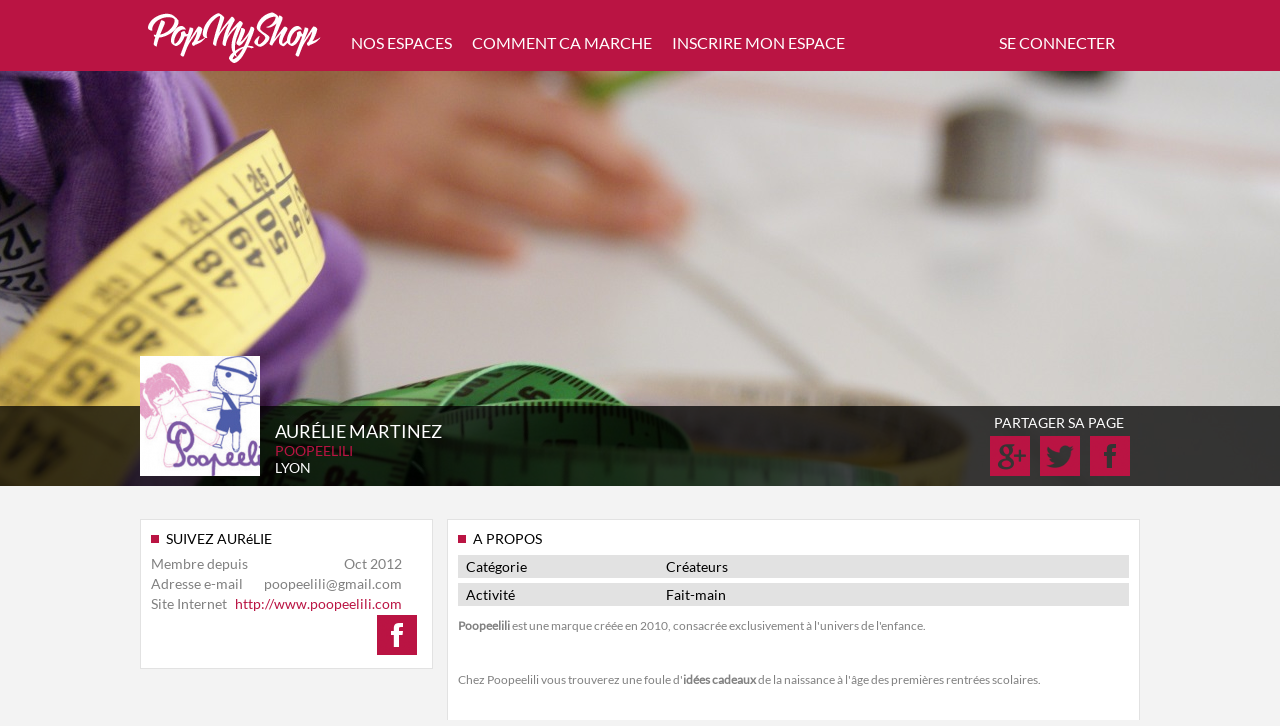

--- FILE ---
content_type: text/html; charset=utf-8
request_url: http://www.popmyshop.fr/nos-exposants/583
body_size: 4825
content:
<!DOCTYPE html>
<html lang="en" 
	xmlns="http://www.w3.org/1999/xhtml" 
	xmlns:og="http://ogp.me/ns#" 
	xmlns:fb="http://www.facebook.com/2008/fbml">
    <head>
        <meta charset="utf-8">
        <title>Aurélie Martinez - Pop My Shop</title>
        <meta name="description" content="Poopeelili est une marque créée en 2010, consacrée exclusivement à l&#039;univers de l&#039;enfance.
Chez Poopeelili vous trouverez une foule d&#039;idées cadeaux de la naissance à l&#039;âge des premières rentrées scolaires.
Une gamme complète d&#039;accessoires permettant aux petits comme aux plus grands de s&#039;épanouir dans un univers ludique et coloré.
Gigoteuse, sortie de bain, doudou, trousse, sac à dos....Je réalise artisanalement toutes les créations que vous pouvez découvrir sur le site, en piéces uniques ou petites séries.
Je suis également à votre disposition pour toutes réalisations sur-mesure.
N&#039;hésitez pas à me contacter pour tout autre renseignement....">
<meta name="keywords" content="page, personnelle, membre, inscrit, site, Pop My Shop, popmyshop, pop, shop, promouvoir, espace, propriétaire, détenteur, activités, exposant">
<meta name="viewport" content="width=device-width, initial-scale=1.0">
<meta http-equiv="X-UA-Compatible" content="IE=edge">        
        <!-- Le styles -->
        <link href="/css/jquery-ui-1.10.4.css" media="screen" rel="stylesheet" type="text/css">
<link href="/css/main.css" media="screen" rel="stylesheet" type="text/css">
<link href="/img/favicon.ico" rel="shortcut icon" type="image/vnd.microsoft.icon">
        <!-- Scripts -->
        <script type="text/javascript" src="/js/jQuery/jQuery-1.11.0.js"></script>
<script type="text/javascript" src="/js/jQuery/jquery-ui-1.10.4.js"></script>
<script type="text/javascript" src="/js/jQuery/jQuery.ui.datepicker-fr.js"></script>
<script type="text/javascript" src="/js/jQuery/jQuery-print.js"></script>
<script type="text/javascript" src="/js/main.js"></script>        
        <script type="text/javascript" src="https://maps.googleapis.com/maps/api/js?key=AIzaSyBcD7-VC3isObUO348AeivIyzxQj84aUAU&sensor=false"></script>
		<script>!function(d,s,id){var js,fjs=d.getElementsByTagName(s)[0],p=/^http:/.test(d.location)?'http':'https';if(!d.getElementById(id)){js=d.createElement(s);js.id=id;js.src=p+'://platform.twitter.com/widgets.js';fjs.parentNode.insertBefore(js,fjs);}}(document, 'script', 'twitter-wjs');</script>
    	<script>
		  (function(i,s,o,g,r,a,m){i['GoogleAnalyticsObject']=r;i[r]=i[r]||function(){
		  (i[r].q=i[r].q||[]).push(arguments)},i[r].l=1*new Date();a=s.createElement(o),
		  m=s.getElementsByTagName(o)[0];a.async=1;a.src=g;m.parentNode.insertBefore(a,m)
		  })(window,document,'script','//www.google-analytics.com/analytics.js','ga');
		
		  ga('create', 'UA-36705996-14', 'auto');
		  ga('send', 'pageview');
		</script>
    </head>
    <body>    
    	<div id="layoutDialog">
	    	<div id="identityDialog">
	    		<div id="closeDialog"></div>
	    		<div id="connectPart">
	    			<h4>JE SUIS DEJA INSCRIT(E) </br>A POP MY SHOP</h4>
	    			<form action="/application/auth/authenticate/" method="post" name="user" id="user">
						<input id="connectLoginn"	name="login"	type="text"		value="Adresse email"	autocomplete="off" class="email">
						<input id="connectPasss"	name="password"	type="password" value="Mot de passe"	autocomplete="off">
						<span class="connectError"></span>
						<input name="submit"	type="submit"	value="CONNEXION">
						<a href="/front/user/resetpassword">Mot de passe oublié ?</a>
					</form>
	    		</div>
	    		<div id="registerPart">
	    			<h4>JE NE SUIS PAS ENCORE</br> INSCRIT(E) A POP MY SHOP</h4>
	    			<form action="/front/user/register/" method="post" name="user" id="user">
						<input id="registerFName"	name="firstName"	type="text"		value="Prénom"			autocomplete="off">
						<input id="registerLName"	name="lastName"		type="text"		value="Nom"				autocomplete="off">
						<input id="registerLogin"	name="login"		type="text"		value="Adresse email"	autocomplete="off" class="email">
						<input id="registerPass"	name="password"		type="password" value="Mot de passe"	autocomplete="off">
						<span class="registerError"></span>
						<input name="submit"	type="submit"	value="S'INSCRIRE">
					</form>
	    		</div>
	    	</div>
	    </div>
    	    	<div id="header">
    		<div id="headerContent">
    			<a href="/"><div id="logo"></div></a>
    			<div id="navbar">
    				<ul class="navigation">
    <li>
        <a href="&#x2F;recherche&#x2F;espaces-a-louer">NOS ESPACES</a>
    </li>
    <li>
        <a href="&#x2F;decouvrir">COMMENT CA MARCHE</a>
    </li>
    <li class="restrictedLink">
        <a href="&#x2F;member&#x2F;shop&#x2F;edit">INSCRIRE MON ESPACE</a>
    </li>
</ul>				</div>
    			<div id="login">
    									<span>SE CONNECTER</span>
					<div id="loginBox">
    					<form action="/application/auth/authenticate/" method="post" name="user" id="user">
							<input id="connectLogin"	name="login"	type="text"		value="Adresse email"	autocomplete="off">
							<input id="connectPass"		name="password"	type="password" value="Mot de passe"	autocomplete="off">
							<input name="submit"	type="submit"	value="CONNEXION">
							<a href="/front/user/resetpassword">Mot de passe oublié ?</a>
						</form>
					</div>
    				    			</div>
    			
	        	    		</div>
        </div>
        <div id="core">        	
            
<div id="profileBanner" class="coreContentExtended layout_category_3">
	<div id="profillayout"></div>
	<div class="coreContent">
		<div id="profilHeader">
						<img id="profilImage" src="/image/getUser/50891c239da54.jpg/120x120"/>
			<div id="profilInfo">
				<div style="font-size: 18px;">Aurélie Martinez</div>
								<div style="color: #BA1443;">
					<span>Poopeelili</span>
									</div>
												<div>Lyon</div>
							</div>
			
			<div id="profilSocialLinks">
								<div style="margin-bottom: 5px;">PARTAGER SA PAGE</div>
				<a href="https://www.facebook.com/sharer/sharer.php?u=http%3A%2F%2Fpopmyshop.fr%2Fnos-exposants%2F583" target="_blank"><img class="profilSocialLink" src="/img/icon/facebook_icon.png"></a>
				<a href="https://twitter.com/intent/tweet?original_referer=http%3A%2F%2Fpopmyshop.fr%2Fnos-exposants%2F583&text=POP+MY+SHOP+-+Aur%C3%A9lie+Martinez&tw_p=tweetbutton&url=http%3A%2F%2Fpopmyshop.os-moz.com%2Fnos-exposants%2F583&via=popmyshop"><img class="profilSocialLink" src="/img/icon/twitter_icon.png"></a>
				<a href="https://plus.google.com/share?url=http%3A%2F%2Fpopmyshop.fr%2Fnos-exposants%2F583" onclick="javascript:window.open(this.href,'', 'menubar=no,toolbar=no,resizable=yes,scrollbars=yes,height=600,width=600');return false;"><img class="profilSocialLink" src="/img/icon/google_icon.png"></a>
			</div>
		</div>
	</div>
</div>

<div class="coreContent">
	<div id="profilePage">
		<div class="leftBox">
			<div class="box">
				<h6>SUIVEZ AURéLIE</h6>

				<div class="infoPart"><span class="label">Membre depuis</span> <span class="value">Oct 2012</span></div>
				<div class="infoPart"><span class="label">Adresse e-mail</span> <span class="value">poopeelili@gmail.com</span></div>
				<div class="infoPart"><span class="label">Site Internet</span> <span class="value purple"><a href="$this->user->linkWeb">http://www.poopeelili.com</a></span></div>

								<div class="infoPart">
																															<a href="https://www.facebook.com/accessoires.enfants" target="_blank"><img style="float: right; margin-right: 5px;" src="/img/icon/facebook_icon.png"/></a>
										</div>
							</div>
		</div>
		<div class="rightBox">
			<div class="box">
				<div class="profilPart">
					<h6>A PROPOS</h6>
										<div class="more">
						<span style="display: inline-block; width: 200px;">Catégorie</span><span>Créateurs</span>
					</div>
															<div class="more">
						<span style="display: inline-block; width: 200px;">Activité</span><span>Fait-main</span>
					</div>
										<p><p style="text-align: left;"><strong>Poopeelili</strong> est une marque créée en 2010, consacrée exclusivement à l'univers de l'enfance.</p><br />
<p style="text-align: left;">Chez Poopeelili vous trouverez une foule d'<strong>idées cadeaux</strong> de la naissance à l'âge des premières rentrées scolaires.</p><br />
<p style="text-align: left;">Une gamme complète d'<strong>accessoires</strong> permettant aux petits comme aux plus grands de s'épanouir dans un univers ludique et coloré.</p><br />
<p style="text-align: left;"><strong>Gigoteuse</strong>, <strong>sortie de bain</strong>, <strong>doudou</strong>, <strong>trousse</strong>, <strong>sac à dos</strong>....Je réalise artisanalement toutes les créations que vous pouvez découvrir sur le site, en piéces uniques ou petites séries.</p><br />
<p style="text-align: left;">Je suis également à votre disposition pour toutes réalisations <strong>sur-mesure</strong>.</p><br />
<p style="text-align: left;">N'hésitez pas à me contacter pour tout autre renseignement.</p></p>
				</div>
				
								
								
							</div>
		</div>
	</div>
</div>        </div>
        <div id="footer">
			<div id="footerContact">
				<div class="footerContent">
        			<h2>CONTACTEZ-NOUS</h2>
        		</div>
				<div class="footerContentExtended" style="height: 5px; background: #BA1443;"></div>
  				<div class="footerContent">
  					<div class="contactPart">
  						<h5>RETROUVEZ POP MY SHOP</h5>
  						<p>Vous avez un projet éphémère et vous avez besoin<br>
  						de conseils ? Nous sommes là pour y répondre.</p>
  						<a id="contactPopMyShop" href="/contacts">CONTACTEZ NOUS</a>
  					</div>
  					<div class="contactPart">
  						<h5>POP MY SHOP</h5>
  						<p>Pour nous contacter, nous vous conseillons d’utiliser<br>
						le formulaire ci-contre. vous pouvez également nous<br>
						contacter de cette manière :</p>
						<a id="emailLink" href="mailto:contact@popmyshop.fr" target="_blank">CONTACT@POPMYSHOP.FR</a>
  					</div>
  					<div class="contactPart">
  						<h5>RETROUVEZ POP MY SHOP</h5>
  						<a href="https://www.facebook.com/PopMyShop" target="_blank"><img class="socialLink" src="/img/icon/facebook_icon.png"></a>
  						<a href="https://twitter.com/popmyshop" target="_blank"><img class="socialLink" src="/img/icon/twitter_icon.png"></a>
  						<a href="https://plus.google.com/u/0/108321505768063685630/posts" target="_blank"><img class="socialLink" src="/img/icon/google_icon.png"></a>
  						<a href="https://www.linkedin.com/company/pop-my-shop" target="_blank"><img class="socialLink" src="/img/icon/linkedin_icon.png"></a>
  					</div>
        		</div>
			</div>
			<div id="footerLinks">
        		<div class="footerContent">
        			<div id="footerLinkParts">
	  					<div class="footerLinkPart">
	  						<span class="title">A PROPOS</span>
							<a class="link" target="_blank" href="/decouvrir/projet">Découvrir Pop My Shop</a>
	 						<!--<a class="link" target="_blank" href="/decouvrir/projet">Le projet</a>
	 						<a class="link" target="_blank" href="/decouvrir/equipe">L'équipe</a>-->
	 						<a class="link" target="_blank" href="/contacts">Nous contacter</a>
	 						<a class="link" target="_blank" href="/cgu">CGU</a>
	 						<a class="link" target="_blank" href="/mentions-legales">Mentions légales</a>
	 						<a class="link" target="_blank" href="/contacts">Signaler un abus</a>
	  						<!--<span class="title">ASSURANCE</span>
	 						<a class="link" target="_blank" href="/assurance_FMR">Assurance FMR</a>-->
	  					</div>
	  					<div class="footerLinkPart">
<!-- 	  						<span class="title">AGENDA</span> -->
<!-- 	 						<a class="link" target="_blank" href="/">Prochains évènements</a> -->
<!-- 	 						<a class="link" target="_blank" href="/">Calendrier mois</a> -->
<!-- 	 						<a class="link" target="_blank" href="/">Ajouter un évènement</a> -->
	  						<span class="title">PARTENAIRES</span>
	 						<a class="link" target="_blank" href="http://www.lecomptoir-ephemere.com/">Le comptoir éphémére</a>
	 						<!--<a class="link" target="_blank" href="http://www.cabinetalbinet.fr/index.aspx">Cabinet Albinet</a>-->
	 						<a class="link" target="_blank" href="/contacts">Devenir partenaire</a>
	  					</div>
	  					<div class="footerLinkPart">
	  						<span class="title">RECHERCHE</span>
	 						<a class="link" target="_blank" href="/recherche/espaces-a-louer">Rechercher un lieu de vente temporaire</a>
	 						<a class="link" href="/recherche/exposants">Rechercher un exposant</a>
	 							<a class="subLink" href="/recherche/espaces-a-louer">Louer une boutique éphémère, un pop-up store</a>
	 							<a class="subLink" href="/recherche/espaces-a-louer/4774/Marseille">Location boutique éphémère Marseille</a>
	 							<a class="subLink" href="/recherche/espaces-a-louer/32549/Paris">Location boutique éphémère Paris</a>
	 							<a class="subLink" href="/recherche/espaces-a-louer/29458/Strasbourg">Location boutique éphémère Strasbourg</a>
	 							<a class="subLink" href="/recherche/espaces-a-louer/13171/Toulouse">Location boutique éphémère Toulouse</a>
	 						<a class="link" href="/">Les artisans, artistes, créateurs,</a>
	 							<a class="subLink" target="_blank" href="/recherche/exposants/1/artisans">Voir tous les artisans</a>
	 							<a class="subLink" target="_blank" href="/recherche/exposants/2/artistes">Voir tous les artistes</a>
	 							<a class="subLink" target="_blank" href="/recherche/exposants/3/créateurs">Voir tous les créateurs</a>
	 							<a class="subLink" target="_blank" href="/recherche/exposants/4/commerçants">Voir tous les commerçants</a>
	 							<a class="subLink" target="_blank" href="/recherche/exposants/5/e-commerçants">Voir tous les e-commerçants</a>
	  					</div>
	  					<div class="footerLinkPart">
	  						<span class="title">NEWSLETTER</span>
	  						<span>Toute l'actualité des Pop up stored et de Pop My Shop !</span>
	  						<form id="newsletterForm" name="form" action="/front/home/suscribenewsletter" method="post">
	  							<input id="newsLetterEmail" name="email" value="Votre adresse email" type="text">
	  							<input type="submit" value="OK">
	  						</form>
	  					</div>
  					</div>
  					<p class="mouk">
  						Pop My Shop est le premier réseau favorisant les échanges entre détenteurs d'espaces de vente (boutique, magasin, local vide, dépôt-vente, stand sur salon, marché ou expo-vente, galerie, atelier, café-restaurant, loft, etc.) et<br>
  						exposants, créateurs, artistes, artisans, commerçants, dans le but de créer des boutiques éphémères, pop-up stores, dépôts-vente, Showrooms, marchés, rassemblements de créateurs, expos-ventes, expositions. Le site permet<br>
  						de trouver une boutique éphémère à louer sur toute la France, de promouvoir son évènement éphémère grâce à l'agenda, de se regrouper entre créateurs pour partager un espace de vente, de participer à un salon, un marché,<br>
  						un rassemblement de créateurs, de trouver un lieu de vente ou un lieu d'exposition, un local ou un magasin en location temporaire, de connaitre toutes les dates des prochaines boutiques éphémères, de bénéficier des conseils,<br>
  						idées et services de Pop My Shop et de professionnels de l'éphémère.
  					</p>
        		</div>
			</div>
			<div id="footerEnd">
				<div class="footerContent">
					<span>© COPYRIGHT 2014 - Pop My Shop SAS // Conception & réalisation: Aaron Brainwave SARL</span>
				</div>
			</div>
        </div>
            </body>
</html>
